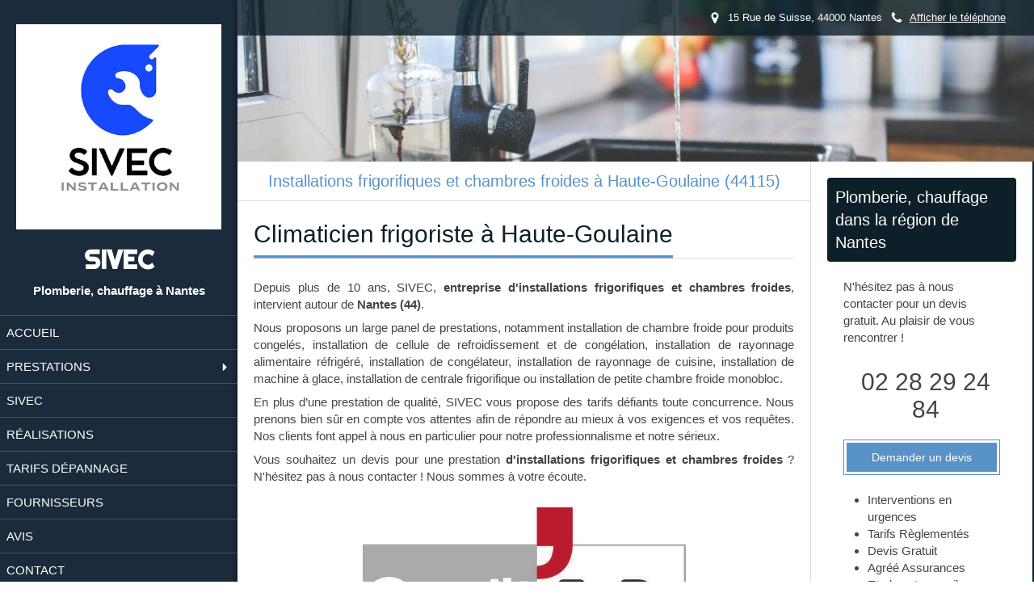

--- FILE ---
content_type: text/html; charset=utf-8
request_url: https://www.sivec.fr/installations-frigorifiques-et-chambres-froides-climaticien-frigoriste-haute-goulaine-44115
body_size: 12735
content:
<!DOCTYPE html>
<html lang="fr-FR">
  <head>
    <meta charset="utf-8">
    <meta http-equiv="X-UA-Compatible" content="IE=edge">
    <meta name="viewport" content="width=device-width, initial-scale=1.0, user-scalable=yes">

      <base href="//www.sivec.fr">

        <meta name="robots" content="index,follow">

        <link rel="canonical" href="https://www.sivec.fr/installations-frigorifiques-et-chambres-froides-climaticien-frigoriste-haute-goulaine-44115"/>


      <link rel="shortcut icon" type="image/x-icon" href="https://files.sbcdnsb.com/images/brand/1763627012/1/default_favicon/favicon1.png" />

    <title>Installations frigorifiques et chambres froides à Haute-Goulaine (44115)</title>
    <meta property="og:type" content="website">
    <meta property="og:url" content="https://www.sivec.fr/installations-frigorifiques-et-chambres-froides-climaticien-frigoriste-haute-goulaine-44115">
    <meta property="og:title" content="Installations frigorifiques et chambres froides à Haute-Goulaine (44115)">
    <meta property="twitter:card" content="summary">
    <meta property="twitter:title" content="Installations frigorifiques et chambres froides à Haute-Goulaine (44115)">
    <meta name="description" content="">
    <meta property="og:description" content="">
    <meta property="twitter:description" content="">

    


          
      <link rel="preload" href="https://files.sbcdnsb.com/images/1P4Yuk155o9Lmj-KuemFMg/content/1604917197/1494789/1000/3dc2611ddaaec635f99920201109-3374498-10u7glh.jpeg" as="image" media="(max-width: 992px)"><link rel="preload" href="https://files.sbcdnsb.com/images/1P4Yuk155o9Lmj-KuemFMg/content/1604917197/1494789/1200/3dc2611ddaaec635f99920201109-3374498-10u7glh.jpeg" as="image" media="(max-width: 1199px)"><link rel="preload" href="https://files.sbcdnsb.com/images/1P4Yuk155o9Lmj-KuemFMg/content/1604917197/1494789/2000/3dc2611ddaaec635f99920201109-3374498-10u7glh.jpeg" as="image" media="(min-width: 1200px)">      
      <link rel="preload" href="https://files.sbcdnsb.com/images/1P4Yuk155o9Lmj-KuemFMg/content/1604917197/1494789/1000/3dc2611ddaaec635f99920201109-3374498-10u7glh.jpeg" as="image" media="(max-width: 992px)"><link rel="preload" href="https://files.sbcdnsb.com/images/1P4Yuk155o9Lmj-KuemFMg/content/1604917197/1494789/1200/3dc2611ddaaec635f99920201109-3374498-10u7glh.jpeg" as="image" media="(max-width: 1199px)"><link rel="preload" href="https://files.sbcdnsb.com/images/1P4Yuk155o9Lmj-KuemFMg/content/1604917197/1494789/2000/3dc2611ddaaec635f99920201109-3374498-10u7glh.jpeg" as="image" media="(min-width: 1200px)">

    <link rel="stylesheet" href="https://assets.sbcdnsb.com/assets/application-e9a15786.css" media="all" />
    <link rel="stylesheet" href="https://assets.sbcdnsb.com/assets/app_visitor-0a5221c4.css" media="all" />
    

      <link rel="stylesheet" href="https://assets.sbcdnsb.com/assets/tool/visitor/elements/manifests/form-7d3b3382.css" media="all" /><link rel="stylesheet" href="https://assets.sbcdnsb.com/assets/tool/visitor/elements/manifests/partner-4955fcb5.css" media="all" /><link rel="stylesheet" href="https://assets.sbcdnsb.com/assets/tool/visitor/elements/manifests/review_display-39189026.css" media="all" /><link rel="stylesheet" href="https://assets.sbcdnsb.com/assets/tool/visitor/elements/manifests/sidebar_container-5ff7a8af.css" media="all" /><link rel="stylesheet" href="https://assets.sbcdnsb.com/assets/tool/visitor/elements/manifests/content_box-af974b46.css" media="all" />

    <link rel="stylesheet" href="https://assets.sbcdnsb.com/assets/themes/desktop/11/css/visitor-d3c16273.css" media="all" />
    <link rel="stylesheet" href="https://assets.sbcdnsb.com/assets/themes/mobile/5/css/visitor-00e7ec65.css" media="only screen and (max-width: 992px)" />

      <link rel="stylesheet" media="all" href="/site/1P4Yuk155o9Lmj-KuemFMg/styles/1769102136/dynamic-styles.css">

      <link rel="stylesheet" media="all" href="/styles/pages/788155/1712684021/containers-specific-styles.css">


    <meta name="csrf-param" content="authenticity_token" />
<meta name="csrf-token" content="TddAS-GvpAY7ahWbPq1rUeFSLl4L4Kpbu9BOUDRx1WAWDfpRqaGtc2IGF09C-Bv6sG-CavVWl2lrNfj-5I7Nag" />

      <script>
        var _paq = window._paq = window._paq || [];
        _paq.push(["trackPageView"]);
        (function() {
          var u="//mtm.sbcdnsb.com/";
          _paq.push(["setTrackerUrl", u+"matomo.php"]);
          _paq.push(["setSiteId", "3526"]);
          var d=document, g=d.createElement("script"), s=d.getElementsByTagName("script")[0];
          g.type="text/javascript"; g.async=true; g.src=u+"matomo.js"; s.parentNode.insertBefore(g,s);
        })();
      </script>

      <script>
        void 0 === window._axcb && (window._axcb = []);
        window._axcb.push(function(axeptio) {
          axeptio.on("cookies:complete", function(choices) {
              if(choices.google_analytics) {
                (function(i,s,o,g,r,a,m){i["GoogleAnalyticsObject"]=r;i[r]=i[r]||function(){
                (i[r].q=i[r].q||[]).push(arguments)},i[r].l=1*new Date();a=s.createElement(o),
                m=s.getElementsByTagName(o)[0];a.async=1;a.src=g;m.parentNode.insertBefore(a,m)
                })(window,document,"script","//www.google-analytics.com/analytics.js","ga");

                  ga("create", "UA-168704962-46", {"cookieExpires": 31536000,"cookieUpdate": "false"});

                ga("send", "pageview");
              }
          });
        });
      </script>

    

    

    

    <script>window.Deferred=function(){var e=[],i=function(){if(window.jQuery&&window.jQuery.ui)for(;e.length;)e.shift()(window.jQuery);else window.setTimeout(i,250)};return i(),{execute:function(i){window.jQuery&&window.jQuery.ui?i(window.jQuery):e.push(i)}}}();</script>

      <script type="application/ld+json">
        {"@context":"https://schema.org","@type":"WebSite","name":"SIVEC","url":"https://www.sivec.fr/installations-frigorifiques-et-chambres-froides-climaticien-frigoriste-haute-goulaine-44115"}
      </script>



  </head>
  <body class="view-visitor theme_vertical theme_wide menu_fixed has_header1 has_header2 has_aside2 has_aside has_footer lazyload has_top_bar top_bar_size_normal ">
        <script>
          function loadAdwordsConversionAsyncScript() {
            var el = document.createElement("script");
            el.setAttribute("type", "text/javascript");
            el.setAttribute("src", "//www.googleadservices.com/pagead/conversion_async.js");
            document.body.append(el);
          }

          void 0 === window._axcb && (window._axcb = []);
          window._axcb.push(function(axeptio) {
            axeptio.on("cookies:complete", function(choices) {
              if(choices.google_remarketing) {
                loadAdwordsConversionAsyncScript();
              }
            });
          });
        </script>

    <div id="body-container">
      
      
      
      
        <nav class="menu-mobile sb-hidden-md sb-hidden-lg">
  <div class="nav-mobile">
      <ul class="mobile-menu-tabs">

    <li class="menu-mobile-element  ">


        <a class="menu-tab-element content-link" href="/">
          
          <span class="tab-content">Accueil</span>
</a>


    </li>


    <li class="menu-mobile-element menu-mobile-element-with-subfolder ">

        <div class="menu-tab-element element element-folder">
          <button class="folder-label-opener">
            <span class="open-icon"><svg version="1.1" xmlns="http://www.w3.org/2000/svg" xmlns:xlink="http://www.w3.org/1999/xlink" x="0px" y="0px"
	 viewBox="0 0 500 500" style="enable-background:new 0 0 500 500;" xml:space="preserve">
      <style type="text/css">.st0{fill:none;stroke:#000000;stroke-width:30;stroke-miterlimit:10;}</style>
      <g><line class="st0" x1="-1" y1="249.5" x2="500" y2="249.5"/></g>
      <g><line class="st0" x1="249.5" y1="0" x2="249.5" y2="499"/></g>
    </svg></span>
            <span class="close-icon" style="display: none;"><svg version="1.1" xmlns="http://www.w3.org/2000/svg" xmlns:xlink="http://www.w3.org/1999/xlink" x="0px" y="0px"
	 viewBox="0 0 500 500" style="enable-background:new 0 0 500 500;" xml:space="preserve">
      <style type="text/css">.st0{fill:none;stroke:#000000;stroke-width:30;stroke-miterlimit:10;}</style>
      <g><line class="st0" x1="-1" y1="249.5" x2="500" y2="249.5"/></g>
    </svg></span>
          </button>

          
          <span class="tab-content">Prestations</span>
        </div>

        <ul class="mobile-menu-tabs">

    <li class="menu-mobile-element  ">


        <a class="menu-tab-element content-link" href="/depannage-plomberie-plombier-a-nantes-44000">
          
          <span class="tab-content">Dépannage plomberie</span>
</a>


    </li>


    <li class="menu-mobile-element  ">


        <a class="menu-tab-element content-link" href="/detection-de-fuite-expert-en-detection-de-fuite-a-nantes-44000">
          
          <span class="tab-content">Détection de fuite</span>
</a>


    </li>


    <li class="menu-mobile-element  ">


        <a class="menu-tab-element content-link" href="/installation-de-pompe-a-chaleur-chauffagiste-a-nantes-44000">
          
          <span class="tab-content">Installation de pompe à chaleur</span>
</a>


    </li>


    <li class="menu-mobile-element  ">


        <a class="menu-tab-element content-link" href="/remplacement-de-ballon-d-eau-chaude-plombier-a-nantes-44000">
          
          <span class="tab-content">Remplacement de ballon d&#39;eau chaude</span>
</a>


    </li>


    <li class="menu-mobile-element  ">


        <a class="menu-tab-element content-link" href="/remplacement-de-chauffe-eau-plombier-a-nantes-44000">
          
          <span class="tab-content">Remplacement de chauffe eau</span>
</a>


    </li>


    <li class="menu-mobile-element  ">


        <a class="menu-tab-element content-link" href="/plancher-chauffant-chauffagiste-a-nantes-44000">
          
          <span class="tab-content">Plancher chauffant</span>
</a>


    </li>


    <li class="menu-mobile-element  ">


        <a class="menu-tab-element content-link" href="/installation-de-chauffe-eau-electrique-plombier-a-nantes-44000">
          
          <span class="tab-content">Installation de chauffe eau électrique</span>
</a>


    </li>


    <li class="menu-mobile-element  ">


        <a class="menu-tab-element content-link" href="/depannage-chauffage-chauffagiste-a-nantes-44000">
          
          <span class="tab-content">Dépannage chauffage</span>
</a>


    </li>

</ul>


    </li>


    <li class="menu-mobile-element  ">


        <a class="menu-tab-element content-link" href="/presentation-sivec-plomberie-chauffage-a-nantes-44000">
          
          <span class="tab-content">SIVEC</span>
</a>


    </li>


    <li class="menu-mobile-element  ">


        <a class="menu-tab-element content-link" href="/realisations-photos-sivec-plomberie-chauffage-a-nantes-44000">
          
          <span class="tab-content">Réalisations</span>
</a>


    </li>


    <li class="menu-mobile-element  ">


        <a class="menu-tab-element content-link" href="/tarifs-depannage-plombier-chauffagiste-a-nantes-44000">
          
          <span class="tab-content">Tarifs dépannage</span>
</a>


    </li>


    <li class="menu-mobile-element  ">


        <a class="menu-tab-element content-link" href="/fournisseurs-sivec-plomberie-chauffage-a-nantes-44000">
          
          <span class="tab-content">Fournisseurs</span>
</a>


    </li>


    <li class="menu-mobile-element  ">


        <a class="menu-tab-element content-link" href="/avis-temoignages-clients-sivec-plomberie-chauffage-a-nantes-44000">
          
          <span class="tab-content">Avis</span>
</a>


    </li>


    <li class="menu-mobile-element  ">


        <a class="menu-tab-element content-link" href="/contact-devis-gratuit-plombier-chauffagiste-a-nantes-44000">
          
          <span class="tab-content">Contact</span>
</a>


    </li>

</ul>
  
  </div>
</nav>
  <nav class="mobile-bottom-bar clearfix sb-hidden-md sb-hidden-lg">
  <ul class="pull-left">
    <li>
      <a title="Appeler" class="cta-mobile with-label phone-number-display-conversion-tracking" data-ajax-url="/api-website-feature/conversions/phone_number_display/create" data-conversion-options="{&quot;phoneNumber&quot;:&quot;tel:0228292484&quot;,&quot;popupId&quot;:null}" data-conversions-options="{&quot;phoneNumber&quot;:&quot;tel:0228292484&quot;,&quot;popupId&quot;:null}" href="tel:0228292484"><span class="svg-container"><svg xmlns="http://www.w3.org/2000/svg" viewBox="0 0 1792 1792"><path d="M1600 1240q0 27-10 70.5t-21 68.5q-21 50-122 106-94 51-186 51-27 0-53-3.5t-57.5-12.5-47-14.5-55.5-20.5-49-18q-98-35-175-83-127-79-264-216t-216-264q-48-77-83-175-3-9-18-49t-20.5-55.5-14.5-47-12.5-57.5-3.5-53q0-92 51-186 56-101 106-122 25-11 68.5-21t70.5-10q14 0 21 3 18 6 53 76 11 19 30 54t35 63.5 31 53.5q3 4 17.5 25t21.5 35.5 7 28.5q0 20-28.5 50t-62 55-62 53-28.5 46q0 9 5 22.5t8.5 20.5 14 24 11.5 19q76 137 174 235t235 174q2 1 19 11.5t24 14 20.5 8.5 22.5 5q18 0 46-28.5t53-62 55-62 50-28.5q14 0 28.5 7t35.5 21.5 25 17.5q25 15 53.5 31t63.5 35 54 30q70 35 76 53 3 7 3 21z" /></svg></span><span>Appeler</span></a>
    </li>
  </ul>
  <button class="mobile-menu-button-open" aria-label="mobile-menu-button">
    <span class="text-open">MENU</span><span class="text-close"><svg version="1.1" xmlns="http://www.w3.org/2000/svg" xmlns:xlink="http://www.w3.org/1999/xlink" x="0px" y="0px"
	 viewBox="0 0 500 500" style="enable-background:new 0 0 500 500;" xml:space="preserve">
      <style type="text/css">.st0{fill:none;stroke:#000000;stroke-width:30;stroke-miterlimit:10;}</style>
      <g><line class="st0" x1="14" y1="14" x2="485" y2="485"/></g>
      <g><line class="st0" x1="485" y1="14" x2="14" y2="485"/></g>
    </svg></span>
  </button>
  <ul class="pull-right">
    <li>
      <a title="Localisation" class="cta-mobile with-label" href="https://maps.google.com/maps?q=15%20Rue%20de%20Suisse%20,%20Nantes,%2044000"><span class="svg-container"><svg xmlns="http://www.w3.org/2000/svg" viewBox="0 0 1792 1792"><path d="M1152 640q0-106-75-181t-181-75-181 75-75 181 75 181 181 75 181-75 75-181zm256 0q0 109-33 179l-364 774q-16 33-47.5 52t-67.5 19-67.5-19-46.5-52l-365-774q-33-70-33-179 0-212 150-362t362-150 362 150 150 362z" /></svg></span><span>Localisation</span></a>
    </li>
  </ul>
</nav>



<div class="sb-container-fluid" id="body-container-inner">
      <header class="header-mobile sb-hidden-md sb-hidden-lg">
  <div class="header-mobile-titles">
      <div class="header-mobile-title"><strong><span>SIVEC</span></strong></div>
      <div class="header-mobile-subtitle"><strong><span>Plomberie, chauffage à Nantes</span></strong></div>
  </div>
</header>



<div class="sb-row media-query" id="main_wrapper"><div class="sb-hidden-xs sb-hidden-sm sb-col sb-col-md" id="wrapper_menu"><div class="" id="wrapper_menu_inner"><div class="container-dark" id="header1"><div id="header1-static" class="">
  <div class="header1-static-logo">
    <div id="container_22255900" class="sb-bloc sb-bloc-level-3 header1-logo bloc-element-business-logo  " style="padding: 10px 10px 10px 10px;"><div class="element element-business-logo"><a href="/" title="SIVEC"><img title="SIVEC" alt="SIVEC" style="max-width: 100%;" width="360.0" height="360.0" src="https://files.sbcdnsb.com/images/1P4Yuk155o9Lmj-KuemFMg/businesses/1768815693/logo_sivec_02.jpg" /></a></div></div>
  </div>
  <div class="header1-static-titles">
    <div class="header1-static-title">
      <div id="container_22255898" class="sb-bloc sb-bloc-level-3 header1-title bloc-element-title  " style="padding: 10px 10px 10px 10px;"><div class="element element-title theme-skin"><strong><span class="element-title-inner">SIVEC</span></strong></div></div>
    </div>
    <div class="header1-static-subtitle">
      <div id="container_22255899" class="sb-bloc sb-bloc-level-3 header1-subtitle bloc-element-title  " style="padding: 10px 10px 10px 10px;"><div class="element element-title theme-skin"><strong><span class="element-title-inner">Plomberie, chauffage à Nantes</span></strong></div></div>
    </div>
  </div>
</div></div><div class="" id="menu"><div class="sb-row sb-hidden-xs sb-hidden-sm"><div class="sb-col sb-col-sm"><div id="container_22255893" class="sb-bloc sb-bloc-level-3 bloc-element-menu  " style=""><div class="element element-menu sb-vi-mobile-text-center true text-only"><div class=" menu-vertical">
<div class="menu-level-container menu-level-0">
  <ul class="menu-tabs sb-row media-query">

        <li class="menu-tab-container sb-col">
          <div class="menu-tab">
            

              <a class="menu-tab-element  link-text link-text-dark  content-link" title="Accueil" href="/">

                <span class="tab-content" style=''>

                    <span class="title">Accueil</span>
                </span>

</a>

          </div>
        </li>

        <li class="menu-tab-container sb-col">
          <div class="menu-tab">
            
              <div class="menu-tab-element element-folder  link-text link-text-dark">
                <span class="tab-content" style="">

                    <span class="title">Prestations</span>
                </span>

                <span class="tab-arrows">
                  <span class="caret-right"><span class="svg-container"><svg xmlns="http://www.w3.org/2000/svg" viewBox="0 0 1792 1792"><path d="M1152 896q0 26-19 45l-448 448q-19 19-45 19t-45-19-19-45v-896q0-26 19-45t45-19 45 19l448 448q19 19 19 45z" /></svg></span></span>
                  <span class="caret-down"><span class="svg-container"><svg xmlns="http://www.w3.org/2000/svg" viewBox="0 0 1792 1792"><path d="M1408 704q0 26-19 45l-448 448q-19 19-45 19t-45-19l-448-448q-19-19-19-45t19-45 45-19h896q26 0 45 19t19 45z" /></svg></span></span>
                </span>
              </div>

          </div>
            
<div class="menu-level-container menu-level-1">
  <ul class="menu-tabs sb-row media-query">

        <li class="menu-tab-container sb-col">
          <div class="menu-tab">
            

              <a class="menu-tab-element  link-text link-text-dark  content-link" title="Dépannage plomberie" href="/depannage-plomberie-plombier-a-nantes-44000">

                <span class="tab-content" style=''>

                    <span class="title">Dépannage plomberie</span>
                </span>

</a>

          </div>
        </li>

        <li class="menu-tab-container sb-col">
          <div class="menu-tab">
            

              <a class="menu-tab-element  link-text link-text-dark  content-link" title="Détection de fuite" href="/detection-de-fuite-expert-en-detection-de-fuite-a-nantes-44000">

                <span class="tab-content" style=''>

                    <span class="title">Détection de fuite</span>
                </span>

</a>

          </div>
        </li>

        <li class="menu-tab-container sb-col">
          <div class="menu-tab">
            

              <a class="menu-tab-element  link-text link-text-dark  content-link" title="Installation de pompe à chaleur" href="/installation-de-pompe-a-chaleur-chauffagiste-a-nantes-44000">

                <span class="tab-content" style=''>

                    <span class="title">Installation de pompe à chaleur</span>
                </span>

</a>

          </div>
        </li>

        <li class="menu-tab-container sb-col">
          <div class="menu-tab">
            

              <a class="menu-tab-element  link-text link-text-dark  content-link" title="Remplacement de ballon d&#39;eau chaude" href="/remplacement-de-ballon-d-eau-chaude-plombier-a-nantes-44000">

                <span class="tab-content" style=''>

                    <span class="title">Remplacement de ballon d&#39;eau chaude</span>
                </span>

</a>

          </div>
        </li>

        <li class="menu-tab-container sb-col">
          <div class="menu-tab">
            

              <a class="menu-tab-element  link-text link-text-dark  content-link" title="Remplacement de chauffe eau" href="/remplacement-de-chauffe-eau-plombier-a-nantes-44000">

                <span class="tab-content" style=''>

                    <span class="title">Remplacement de chauffe eau</span>
                </span>

</a>

          </div>
        </li>

        <li class="menu-tab-container sb-col">
          <div class="menu-tab">
            

              <a class="menu-tab-element  link-text link-text-dark  content-link" title="Plancher chauffant" href="/plancher-chauffant-chauffagiste-a-nantes-44000">

                <span class="tab-content" style=''>

                    <span class="title">Plancher chauffant</span>
                </span>

</a>

          </div>
        </li>

        <li class="menu-tab-container sb-col">
          <div class="menu-tab">
            

              <a class="menu-tab-element  link-text link-text-dark  content-link" title="Installation de chauffe eau électrique" href="/installation-de-chauffe-eau-electrique-plombier-a-nantes-44000">

                <span class="tab-content" style=''>

                    <span class="title">Installation de chauffe eau électrique</span>
                </span>

</a>

          </div>
        </li>

        <li class="menu-tab-container sb-col">
          <div class="menu-tab">
            

              <a class="menu-tab-element  link-text link-text-dark  content-link" title="Dépannage chauffage" href="/depannage-chauffage-chauffagiste-a-nantes-44000">

                <span class="tab-content" style=''>

                    <span class="title">Dépannage chauffage</span>
                </span>

</a>

          </div>
        </li>
  </ul>
</div>

        </li>

        <li class="menu-tab-container sb-col">
          <div class="menu-tab">
            

              <a class="menu-tab-element  link-text link-text-dark  content-link" title="SIVEC" href="/presentation-sivec-plomberie-chauffage-a-nantes-44000">

                <span class="tab-content" style=''>

                    <span class="title">SIVEC</span>
                </span>

</a>

          </div>
        </li>

        <li class="menu-tab-container sb-col">
          <div class="menu-tab">
            

              <a class="menu-tab-element  link-text link-text-dark  content-link" title="Réalisations" href="/realisations-photos-sivec-plomberie-chauffage-a-nantes-44000">

                <span class="tab-content" style=''>

                    <span class="title">Réalisations</span>
                </span>

</a>

          </div>
        </li>

        <li class="menu-tab-container sb-col">
          <div class="menu-tab">
            

              <a class="menu-tab-element  link-text link-text-dark  content-link" title="Tarifs dépannage" href="/tarifs-depannage-plombier-chauffagiste-a-nantes-44000">

                <span class="tab-content" style=''>

                    <span class="title">Tarifs dépannage</span>
                </span>

</a>

          </div>
        </li>

        <li class="menu-tab-container sb-col">
          <div class="menu-tab">
            

              <a class="menu-tab-element  link-text link-text-dark  content-link" title="Fournisseurs" href="/fournisseurs-sivec-plomberie-chauffage-a-nantes-44000">

                <span class="tab-content" style=''>

                    <span class="title">Fournisseurs</span>
                </span>

</a>

          </div>
        </li>

        <li class="menu-tab-container sb-col">
          <div class="menu-tab">
            

              <a class="menu-tab-element  link-text link-text-dark  content-link" title="Avis" href="/avis-temoignages-clients-sivec-plomberie-chauffage-a-nantes-44000">

                <span class="tab-content" style=''>

                    <span class="title">Avis</span>
                </span>

</a>

          </div>
        </li>

        <li class="menu-tab-container sb-col">
          <div class="menu-tab">
            

              <a class="menu-tab-element  link-text link-text-dark  content-link" title="Contact" href="/contact-devis-gratuit-plombier-chauffagiste-a-nantes-44000">

                <span class="tab-content" style=''>

                    <span class="title">Contact</span>
                </span>

</a>

          </div>
        </li>
  </ul>
</div>
</div></div></div>
</div></div></div></div></div><div class="container-light sb-col sb-col-md has_aside2" id="center"><div class="container-dark" id="top-bar">  <div id="top-bar-inner" class="clearfix hide-on-mobile normal-size">
    <div id="top-bar-inner-content">
      <div class="top-bar-items">
            <div id="top-bar-item-104883" class="top-bar-item top-bar-item-spacer hide-on-mobile right"><div class="top-bar-item-spacer-line">&nbsp;</div></div>
            <div id="top-bar-item-104886" class="top-bar-item top-bar-item-phone right top-bar-item-info"><div class="flex items-center"><span class="svg-container"><svg xmlns="http://www.w3.org/2000/svg" viewBox="0 0 1792 1792"><path d="M1600 1240q0 27-10 70.5t-21 68.5q-21 50-122 106-94 51-186 51-27 0-53-3.5t-57.5-12.5-47-14.5-55.5-20.5-49-18q-98-35-175-83-127-79-264-216t-216-264q-48-77-83-175-3-9-18-49t-20.5-55.5-14.5-47-12.5-57.5-3.5-53q0-92 51-186 56-101 106-122 25-11 68.5-21t70.5-10q14 0 21 3 18 6 53 76 11 19 30 54t35 63.5 31 53.5q3 4 17.5 25t21.5 35.5 7 28.5q0 20-28.5 50t-62 55-62 53-28.5 46q0 9 5 22.5t8.5 20.5 14 24 11.5 19q76 137 174 235t235 174q2 1 19 11.5t24 14 20.5 8.5 22.5 5q18 0 46-28.5t53-62 55-62 50-28.5q14 0 28.5 7t35.5 21.5 25 17.5q25 15 53.5 31t63.5 35 54 30q70 35 76 53 3 7 3 21z" /></svg></span> <span><span class="phone-links-conversion-wrapper"><a class="element-contact-link phone-number-link" href="tel:02 28 29 24 84">02 28 29 24 84</a><button class="element-contact-link phone-number-display-conversion-tracking " data-ajax-url="/api-website-feature/conversions/phone_number_display/create" data-conversion-options="{&quot;phoneNumber&quot;:&quot;02 28 29 24 84&quot;}">Afficher le téléphone</button></span></span></div></div>
            <div id="top-bar-item-104885" class="top-bar-item top-bar-item-address right top-bar-item-info"><div class="flex items-center"><span class="svg-container"><svg xmlns="http://www.w3.org/2000/svg" viewBox="0 0 1792 1792"><path d="M1152 640q0-106-75-181t-181-75-181 75-75 181 75 181 181 75 181-75 75-181zm256 0q0 109-33 179l-364 774q-16 33-47.5 52t-67.5 19-67.5-19-46.5-52l-365-774q-33-70-33-179 0-212 150-362t362-150 362 150 150 362z" /></svg></span> <span>15 Rue de Suisse, 44000 Nantes</span></div></div>
      </div>
    </div>
  </div>
</div><div class="" id="header2"><div id="container_22255895" class="sb-bloc sb-bloc-level-3 resizable-y bloc-element-absolute-container mobile-adapt-height-to-content  " style="height: 200px;"><div id="container_22255895_inner" style="" class="sb-bloc-inner container_22255895_inner bg-imaged"><div class="element element-absolute-container"><div class="tree-container"></div></div></div></div>
</div><div class="sb-row sb-row-table media-query" id="center_wrapper"><div class="sb-col sb-col-md" id="center_inner_wrapper"><div class="" id="h1">
<div class="sb-bloc">

  <div class="sb-bloc-inner">
    <h1>Installations frigorifiques et chambres froides à Haute-Goulaine (44115)</h1>
  </div>
</div></div><div class="" id="center_inner"><div class="sections-container"><section class=" section tree-container" id="corps-de-la-page_1502470" >
<div class="sb-bloc-inner container_25546021_inner" id="container_25546021_inner" style="padding: 10px 10px 60px 10px;"><div class="subcontainers"><div id="container_25546393" class="sb-bloc sb-bloc-level-3 bloc-element-title  " style="padding: 10px 10px 10px 10px;"><div class="element element-title theme-skin"><h2><span class="element-title-inner">Climaticien frigoriste à Haute-Goulaine</span></h2></div></div><div id="container_25546396" class="sb-bloc sb-bloc-level-3 bloc-element-text  " style="padding: 10px 10px 10px 10px;"><div class="element element-text displayed_in_1_column" spellcheck="true"><p style="text-align: justify;">Depuis plus de 10 ans, SIVEC, <b>entreprise d'installations frigorifiques et chambres froides</b>, intervient autour de <b>Nantes (44)</b>. </p><p style="text-align: justify;">Nous proposons un large panel de prestations, notamment installation de chambre froide pour produits congelés, installation de cellule de refroidissement et de congélation, installation de rayonnage alimentaire réfrigéré, installation de congélateur, installation de rayonnage de cuisine, installation de machine à glace, installation de centrale frigorifique ou installation de petite chambre froide monobloc.</p><p style="text-align: justify;">En plus d’une prestation de qualité, SIVEC vous propose des tarifs défiants toute concurrence. Nous prenons bien sûr en compte vos attentes afin de répondre au mieux à vos exigences et vos requêtes. Nos clients font appel à nous en particulier pour notre professionnalisme et notre sérieux.</p><p style="text-align: justify;">Vous souhaitez un devis pour une prestation<b> d'installations frigorifiques et chambres froides</b> ? N'hésitez pas à nous contacter ! Nous sommes à votre écoute.</p></div></div><div id="container_25546399" class="sb-bloc sb-bloc-level-3 bloc-element-partner  " style="padding: 10px 10px 10px 10px;"><div class="element element-partner sb-vi-text-center">
  <div class="element-partner-content view-thumbnail  sb-vi-text-center ">


      <div class="partner-item">
        


    <a title="RGE Qualit&#39;ENR" class="content-link" target="_blank" rel="noopener nofollow" href="http://www.qualit-enr.org/">
      <img id="content-partner-image-55125"
          alt="RGE Qualit&#39;ENR"
          src="https://files.sbcdnsb.com/images/1P4Yuk155o9Lmj-KuemFMg/content/1603874687/1494793/400/f31d60108e4eed7ab37920201028-1018528-kr4s0j.jpeg"
          srcset="https://files.sbcdnsb.com/images/1P4Yuk155o9Lmj-KuemFMg/content/1603874687/1494793/100/f31d60108e4eed7ab37920201028-1018528-kr4s0j.jpeg 100w, https://files.sbcdnsb.com/images/1P4Yuk155o9Lmj-KuemFMg/content/1603874687/1494793/200/f31d60108e4eed7ab37920201028-1018528-kr4s0j.jpeg 200w, https://files.sbcdnsb.com/images/1P4Yuk155o9Lmj-KuemFMg/content/1603874687/1494793/400/f31d60108e4eed7ab37920201028-1018528-kr4s0j.jpeg 400w, https://files.sbcdnsb.com/images/1P4Yuk155o9Lmj-KuemFMg/content/1603874687/1494793/600/f31d60108e4eed7ab37920201028-1018528-kr4s0j.jpeg 600w, https://files.sbcdnsb.com/images/1P4Yuk155o9Lmj-KuemFMg/content/1603874687/1494793/800/f31d60108e4eed7ab37920201028-1018528-kr4s0j.jpeg 800w"
          width="400"
          height="203"
          style="max-height: px;"
      />

</a>


      </div>

      <div class="partner-item">
        


    <a title="RGE QualiPAC" class="content-link" target="_blank" rel="noopener nofollow" href="http://www.qualit-enr.org/particuliers/energies-renouvelables#le-chauffage-et-leau-chaude-par-la-pompe-a-chaleur">
      <img id="content-partner-image-55126"
          alt="RGE QualiPAC"
          src="https://files.sbcdnsb.com/images/1P4Yuk155o9Lmj-KuemFMg/content/1603874687/1494794/400/78051970aa6ea5f245b420201028-1018528-1g84g8f.png"
          srcset="https://files.sbcdnsb.com/images/1P4Yuk155o9Lmj-KuemFMg/content/1603874687/1494794/100/78051970aa6ea5f245b420201028-1018528-1g84g8f.png 100w, https://files.sbcdnsb.com/images/1P4Yuk155o9Lmj-KuemFMg/content/1603874687/1494794/200/78051970aa6ea5f245b420201028-1018528-1g84g8f.png 200w, https://files.sbcdnsb.com/images/1P4Yuk155o9Lmj-KuemFMg/content/1603874687/1494794/400/78051970aa6ea5f245b420201028-1018528-1g84g8f.png 400w, https://files.sbcdnsb.com/images/1P4Yuk155o9Lmj-KuemFMg/content/1603874687/1494794/600/78051970aa6ea5f245b420201028-1018528-1g84g8f.png 600w, https://files.sbcdnsb.com/images/1P4Yuk155o9Lmj-KuemFMg/content/1603874687/1494794/800/78051970aa6ea5f245b420201028-1018528-1g84g8f.png 800w, https://files.sbcdnsb.com/images/1P4Yuk155o9Lmj-KuemFMg/content/1603874687/1494794/1000/78051970aa6ea5f245b420201028-1018528-1g84g8f.png 1000w, https://files.sbcdnsb.com/images/1P4Yuk155o9Lmj-KuemFMg/content/1603874687/1494794/1200/78051970aa6ea5f245b420201028-1018528-1g84g8f.png 1200w"
          width="400"
          height="280"
          style="max-height: px;"
      />

</a>


      </div>

      <div class="partner-item">
        


    <a title="Professionnel du Gaz (PG) " class="content-link" target="_blank" rel="noopener nofollow" href="http://lesprofessionnelsdugaz.com/">
      <img id="content-partner-image-55127"
          alt="Professionnel du Gaz (PG) "
          src="https://files.sbcdnsb.com/images/1P4Yuk155o9Lmj-KuemFMg/content/1603874687/1494795/400/8452347870e09b36339320201028-663314-hibm2p.jpeg"
          srcset="https://files.sbcdnsb.com/images/1P4Yuk155o9Lmj-KuemFMg/content/1603874687/1494795/100/8452347870e09b36339320201028-663314-hibm2p.jpeg 100w, https://files.sbcdnsb.com/images/1P4Yuk155o9Lmj-KuemFMg/content/1603874687/1494795/200/8452347870e09b36339320201028-663314-hibm2p.jpeg 200w, https://files.sbcdnsb.com/images/1P4Yuk155o9Lmj-KuemFMg/content/1603874687/1494795/400/8452347870e09b36339320201028-663314-hibm2p.jpeg 400w, https://files.sbcdnsb.com/images/1P4Yuk155o9Lmj-KuemFMg/content/1603874687/1494795/600/8452347870e09b36339320201028-663314-hibm2p.jpeg 600w, https://files.sbcdnsb.com/images/1P4Yuk155o9Lmj-KuemFMg/content/1603874687/1494795/800/8452347870e09b36339320201028-663314-hibm2p.jpeg 800w"
          width="400"
          height="267"
          style="max-height: px;"
      />

</a>


      </div>

  </div>

</div></div><div id="container_25546402" class="sb-bloc sb-bloc-level-3 resizable-y bloc-element-spacer  hide-on-mobile " style="height: 40px;"><div id="container_25546402_inner" style="margin: 10px 10px 10px 10px;" class="sb-bloc-inner container_25546402_inner"><div class="element element-spacer"></div></div></div><div id="container_25546405" class="sb-bloc sb-bloc-level-3 bloc-element-title  " style="padding: 10px 10px 10px 10px;"><div class="element element-title theme-skin"><h2><span class="element-title-inner">Contacter SIVEC, installations frigorifiques et chambres froides</span></h2></div></div><div class="sb-bloc sb-bloc-level-1"><div class="sb-row sb-row-custom subcontainers media-query columns-gutter-size-20"><div class="sb-bloc sb-bloc-level-2 sb-col sb-col-sm" style="--element-animated-columns-flex-basis:30.0%;width: 30.0%;"><div class="subcontainers"><div id="container_25546408" class="sb-bloc sb-bloc-level-3 bloc-element-image  " style="padding: 10px 10px 10px 10px;"><div id="container_25546408_inner" style="" class="sb-bloc-inner container_25546408_inner"><div id="element-image-541544" class="element element-image sb-vi-text-center" data-id="541544">

  <div class="element-image-container redirect_with_no_text" style="">

      
<script type="application/ld+json">{"@context":"https://schema.org","@type":"ImageObject","url":"https://files.sbcdnsb.com/images/1P4Yuk155o9Lmj-KuemFMg/content/1613737261/1725116/sivec-installations-frigorifiques-et-chambres-froides-a-haute-goulaine.jpeg","name":"SIVEC, Installations frigorifiques et chambres froides à Haute-Goulaine","datePublished":"2021-02-19","width":"667","height":"1333","caption":"SIVEC, Installations frigorifiques et chambres froides à Haute-Goulaine","inLanguage":"fr-FR"}</script>

  <img width="667" height="1333" class="sb-vi-img-responsive img-query" alt="SIVEC, Installations frigorifiques et chambres froides à Haute-Goulaine" src="data:image/svg+xml,%3Csvg%20xmlns=&#39;http://www.w3.org/2000/svg&#39;%20viewBox=&#39;0%200%20667%201333&#39;%3E%3C/svg%3E" data-src="https://files.sbcdnsb.com/images/1P4Yuk155o9Lmj-KuemFMg/content/1613737261/1725116/100/sivec-installations-frigorifiques-et-chambres-froides-a-haute-goulaine.jpeg" data-srcset="https://files.sbcdnsb.com/images/1P4Yuk155o9Lmj-KuemFMg/content/1613737261/1725116/100/sivec-installations-frigorifiques-et-chambres-froides-a-haute-goulaine.jpeg 100w, https://files.sbcdnsb.com/images/1P4Yuk155o9Lmj-KuemFMg/content/1613737261/1725116/200/sivec-installations-frigorifiques-et-chambres-froides-a-haute-goulaine.jpeg 200w, https://files.sbcdnsb.com/images/1P4Yuk155o9Lmj-KuemFMg/content/1613737261/1725116/400/sivec-installations-frigorifiques-et-chambres-froides-a-haute-goulaine.jpeg 400w, https://files.sbcdnsb.com/images/1P4Yuk155o9Lmj-KuemFMg/content/1613737261/1725116/600/sivec-installations-frigorifiques-et-chambres-froides-a-haute-goulaine.jpeg 600w, https://files.sbcdnsb.com/images/1P4Yuk155o9Lmj-KuemFMg/content/1613737261/1725116/800/sivec-installations-frigorifiques-et-chambres-froides-a-haute-goulaine.jpeg 800w" data-sizes="100px" />



  </div>
</div></div></div></div></div><div class="sb-bloc sb-bloc-level-2 sb-col sb-col-sm" style="--element-animated-columns-flex-basis:70.0%;width: 70.0%;"><div class="subcontainers"><div id="container_25546410" class="sb-bloc sb-bloc-level-3 bloc-element-form-standard  " style="padding: 10px 10px 10px 10px;"><div id="element-form-standard-131845" class="element element-form-standard sb-vi-text-right element-form" data-id="131845" data-loading-text="Envoi...">
  <form class="sb-vi-form" id="new_form_submission" action="/api-website-feature/content-forms/44361/form-submissions" accept-charset="UTF-8" method="post"><input type="hidden" name="authenticity_token" value="Bua8468OWI35Up7fKlQmUquiri02NaPL7gH-P_ROGKy6zrMd-z6zIw_qwbcNIEcmS72AYXBBge5C8zB_ApIVrg" autocomplete="off" />
    <input type="hidden" name="locale" id="element-form-standard-131845-locale" value="fr" autocomplete="off" />
    <input value="788155" autocomplete="off" type="hidden" name="form_submission[page_id]" id="form_submission_page_id" />
    <input autocomplete="off" type="hidden" name="form_submission[popup_id]" id="form_submission_popup_id" />
    <input value="131845" autocomplete="off" type="hidden" name="form_submission[element_form_id]" id="form_submission_element_form_id" />


    <div class="form-body sb-row media-query with-padding sb-vi-text-left">
<div class="form-one-object sb-col sb-col-xs sb-col-xs-6" id="form-one-object-262562">
  <div class="sb-vi-form-group ">
    <label class="" for=form_131845_object_262562_input_261689>
      Nom
    </label>
    <div class="">
      <input type="text" class="sb-vi-form-input sb-vi-input-text" value="" name="form_submission[submission_data][ad96b1bf80038af591e3]" id="form_131845_object_262562_input_261689" placeholder="">
    </div>
  </div>
</div>
<div class="form-one-object sb-col sb-col-xs sb-col-xs-6" id="form-one-object-262563">
  <div class="sb-vi-form-group ">
    <label class="" for=form_131845_object_262563_input_261690>
      Prénom
    </label>
    <div class="">
      <input type="text" class="sb-vi-form-input sb-vi-input-text" value="" name="form_submission[submission_data][5e128e085069a111b343]" id="form_131845_object_262563_input_261690" placeholder="">
    </div>
  </div>
</div>
<div class="form-one-object sb-col sb-col-xs sb-col-xs-6" id="form-one-object-262564">
  <div class="sb-vi-form-group ">
    <label class="" for=form_131845_object_262564_input_261691>
      Email
    </label>
    <div class="">
      <input type="email" class="sb-vi-form-input sb-vi-input-email" value="" name="form_submission[submission_data][a20b0ff9ae353f9cf740]" id="form_131845_object_262564_input_261691" placeholder="">
    </div>
  </div>
</div>
<div class="form-one-object sb-col sb-col-xs sb-col-xs-6" id="form-one-object-262565">
  <div class="sb-vi-form-group ">
    <label class="" for=form_131845_object_262565_input_261692>
      Téléphone
    </label>
    <div class="">
      <input type="tel" class="sb-vi-form-input sb-vi-input-tel" value="" name="form_submission[submission_data][2b5a29ba503a8706f14a]" id="form_131845_object_262565_input_261692" placeholder="">
    </div>
  </div>
</div>
<div class="form-one-object sb-col sb-col-xs sb-col-xs-12" id="form-one-object-262566">
  <div class="sb-vi-form-group ">
    <label class="" for=form_131845_object_262566_input_261693>
      Sujet
    </label>
    <div class="">
      <input type="text" class="sb-vi-form-input sb-vi-input-text" value="" name="form_submission[submission_data][4f6e20d03f02edd0d65f]" id="form_131845_object_262566_input_261693" placeholder="">
    </div>
  </div>
</div>
<div class="form-one-object sb-col sb-col-xs sb-col-xs-12" id="form-one-object-262567">
  <div class="sb-vi-form-group ">
    <label class="" for=form_131845_object_262567_input_261694>
      Message
    </label>
    <div class="">
      <textarea class="sb-vi-form-input sb-vi-input-textarea" name="form_submission[submission_data][e6f9f30057351970cf79]" id="form_131845_object_262567_input_261694" placeholder=""></textarea>
    </div>
  </div>
</div>
      <div class="sb-col">
        <div class="sb-vi-form-group-checkbox">
</div>
      </div>
    </div>
    <div class="form-header">
      <div class="element-link element-form-submit-button">
        <button type="submit" class=" sb-vi-btn sb-vi-btn-md skin_1"><span>Envoyer</span></button>
      </div>
    </div>
    <div class="sb-vi-ajax-callback success sb-vi-text-center">
      <div class="ajax-callback-content">
        <span class="svg-container"><svg xmlns="http://www.w3.org/2000/svg" viewBox="0 0 1792 1792"><path d="M1671 566q0 40-28 68l-724 724-136 136q-28 28-68 28t-68-28l-136-136-362-362q-28-28-28-68t28-68l136-136q28-28 68-28t68 28l294 295 656-657q28-28 68-28t68 28l136 136q28 28 28 68z" /></svg></span>
        <p>Envoyé !</p>
      </div>
    </div>
    <div class="sb-vi-ajax-callback server-error sb-vi-text-center">
      <div class="ajax-callback-content">
        <span class="svg-container"><svg xmlns="http://www.w3.org/2000/svg" viewBox="0 0 1792 1792"><path d="M1490 1322q0 40-28 68l-136 136q-28 28-68 28t-68-28l-294-294-294 294q-28 28-68 28t-68-28l-136-136q-28-28-28-68t28-68l294-294-294-294q-28-28-28-68t28-68l136-136q28-28 68-28t68 28l294 294 294-294q28-28 68-28t68 28l136 136q28 28 28 68t-28 68l-294 294 294 294q28 28 28 68z" /></svg></span>
        <p>Erreur serveur</p>
      </div>
    </div>
</form></div></div></div></div></div></div><div id="container_25546413" class="sb-bloc sb-bloc-level-3 resizable-y bloc-element-spacer  hide-on-mobile " style="height: 40px;"><div id="container_25546413_inner" style="margin: 10px 10px 10px 10px;" class="sb-bloc-inner container_25546413_inner"><div class="element element-spacer"></div></div></div><div id="container_25546416" class="sb-bloc sb-bloc-level-3 bloc-element-title  " style="padding: 10px 10px 10px 10px;"><div class="element element-title theme-skin"><h2><span class="element-title-inner">SIVEC, climaticien frigoriste à Haute-Goulaine</span></h2></div></div><div id="container_25546419" class="sb-bloc sb-bloc-level-3 bloc-element-text  " style="padding: 10px 10px 10px 10px;"><div class="element element-text displayed_in_1_column" spellcheck="true"><p style="text-align: justify;">Située à proximité<b> d'Haute-Goulaine</b>, <b>SIVEC</b> est également spécialisée en <a href="installation-de-pompe-a-chaleur-chauffagiste-haute-goulaine-44115" title="Installation de pompe à chaleur Haute-Goulaine (44115)">installation de pompe à chaleur</a>, <a href="detection-de-fuite-expert-en-detection-de-fuite-haute-goulaine-44115" title="Détection de fuite Haute-Goulaine (44115)">détection de fuite</a> ou encore <a href="depannage-plomberie-plombier-haute-goulaine-44115" title="Dépannage plomberie Haute-Goulaine (44115)">dépannage plomberie</a>.</p><p style="text-align: justify;">Nos artisans certifiés interviennent également pour tous travaux<b> d'installations frigorifiques et chambres froides</b> à <a href="installations-frigorifiques-et-chambres-froides-climaticien-frigoriste-sainte-luce-sur-loire-44980" title="Installations frigorifiques et chambres froides Sainte-Luce-sur-Loire (44980)">Sainte-Luce-sur-Loire</a>, <a href="installations-frigorifiques-et-chambres-froides-climaticien-frigoriste-thouare-sur-loire-44470" title="Installations frigorifiques et chambres froides Thouaré-sur-Loire (44470)">Thouaré-sur-Loire</a>, <a href="installations-frigorifiques-et-chambres-froides-climaticien-frigoriste-basse-goulaine-44115" title="Installations frigorifiques et chambres froides Basse-Goulaine (44115)">Basse-Goulaine</a>, <a href="installations-frigorifiques-et-chambres-froides-climaticien-frigoriste-sorinieres-44840" title="Installations frigorifiques et chambres froides Sorinières (44840)">Sorinières</a>, <a href="installations-frigorifiques-et-chambres-froides-climaticien-frigoriste-bouguenais-44340" title="Installations frigorifiques et chambres froides Bouguenais (44340)">Bouguenais</a>, <a href="installations-frigorifiques-et-chambres-froides-climaticien-frigoriste-vertou-44120" title="Installations frigorifiques et chambres froides Vertou (44120)">Vertou</a>.</p><p style="text-align: justify;">Située dans la région <b>Pays de la Loire</b> et dans le département <b>Loire-Atlantique</b>, <b>Haute-Goulaine</b> (44115) est une ville de 5530 habitants. La ville la plus peuplée du département est Nantes.</p></div></div></div></div>

</section>
</div></div></div><div class="sb-col sb-col-md aside" id="aside2"><div class="sections-container"><section class=" section tree-container" id="colonne-complementaire_1502498" >
<div class="sb-bloc-inner container_25546238_inner" id="container_25546238_inner" style="padding: 10px 10px 60px 10px;"><div class="subcontainers"><div id="container_25546254" class="sb-bloc sb-bloc-level-3 bloc-element-sidebar-container  " style="padding: 10px 10px 10px 10px;"><div class="element element-sidebar-container"><div class="sidebar-container-head no-icon">
  <div class="sidebar-container-title">
    <h2>
      <span>
        Plomberie, chauffage dans la région de Nantes
      </span>
</h2>  </div>
</div>
<div class="sidebar-container-elements-container">
  <div class="tree-container">
    <div class="sb-bloc-inner container_25546239_inner" id="container_25546239_inner" style="padding: 10px 10px 10px 10px;"><div id="container_25546242" class="sb-bloc sb-bloc-level-3 bloc-element-text  " style="padding: 10px 10px 10px 10px;"><div class="element element-text displayed_in_1_column" spellcheck="true"><p>N'hésitez pas à nous contacter pour un devis gratuit. Au plaisir de vous rencontrer !</p></div></div><div id="container_25546245" class="sb-bloc sb-bloc-level-3 bloc-element-contact  " style="padding: 10px 10px 10px 10px;"><div class="element element-contact contact-xl sb-vi-text-center sb-vi-mobile-text-center element-contact-vertical"><div class="sb-row media-query">
    <div class="sb-col element-contact-item sb-col-sm-12">
      <div class="element-contact-telmob flex justify-start">
        
<p class="element-contact-text">
    <a class="element-contact-link phone-number-link" href="tel:0228292484">02 28 29 24 84</a>
</p>

      </div>
    </div>

<script type="application/ld+json">
  {"@context":"https://schema.org","@type":"Plumber","@id":"https://schema.org/Plumber/bbeOpCdH1P","name":"SIVEC","address":{"@type":"PostalAddress","@id":"https://schema.org/address/bbeOpCdH1P","addressLocality":"Nantes","postalCode":"44000","streetAddress":"15 Rue de Suisse "},"telephone":"+33228292484","image":"https://files.sbcdnsb.com/images/1P4Yuk155o9Lmj-KuemFMg/businesses/1768815693/logo_sivec_02.jpg"}
</script></div></div></div><div id="container_25546248" class="sb-bloc sb-bloc-level-3 bloc-element-link  " style="padding: 10px 10px 10px 10px;"><div class="element element-link link-lg">
  <a title="" class=" sb-vi-btn forced-color skin_1 content-link" style="display:block;" href="/contact-devis-gratuit-plombier-chauffagiste-a-nantes-44000">

    <div class="content-container flex items-center">
      
      <span class="inner-text">Demander un devis</span>
      
    </div>


</a></div></div><div id="container_25546251" class="sb-bloc sb-bloc-level-3 bloc-element-text  " style="padding: 10px 10px 10px 10px;"><div class="element element-text displayed_in_1_column" spellcheck="true"><ul><li>Interventions en urgences</li><li>Tarifs Règlementés</li><li>Devis Gratuit</li><li>Agréé Assurances</li><li>Etudes et conseils personnalisés</li><li>Techniciens certifiés et expérimentés</li></ul><p><b>Assurances</b></p><ul><li>Garantie de bon fonctionnement</li><li>Responsabilité civile</li><li>Garantie décennale</li><li>Responsabilité professionnelle</li></ul></div></div></div>
  </div>
</div></div></div><div id="container_25546267" class="sb-bloc sb-bloc-level-3 bloc-element-sidebar-container  " style="padding: 10px 10px 10px 10px;"><div class="element element-sidebar-container"><div class="sidebar-container-head no-icon">
  <div class="sidebar-container-title">
    <h2>
      <span>
        Dernier avis client
      </span>
</h2>  </div>
</div>
<div class="sidebar-container-elements-container">
  <div class="tree-container">
    <div class="sb-bloc-inner container_25546255_inner" id="container_25546255_inner" style="padding: 10px 10px 10px 10px;"><div id="container_25546258" class="sb-bloc sb-bloc-level-3 bloc-element-review-display  " style="padding: 10px 10px 10px 10px;"><div class="element element-review-display sb-vi-text-center">
  <div class="reviews-average ">

    <div class="reviews-average-note ">



      <span class="svg-container"><svg xmlns="http://www.w3.org/2000/svg" viewBox="0 0 1792 1792"><path d="M1201 1004l306-297-422-62-189-382-189 382-422 62 306 297-73 421 378-199 377 199zm527-357q0 22-26 48l-363 354 86 500q1 7 1 20 0 50-41 50-19 0-40-12l-449-236-449 236q-22 12-40 12-21 0-31.5-14.5t-10.5-35.5q0-6 2-20l86-500-364-354q-25-27-25-48 0-37 56-46l502-73 225-455q19-41 49-41t49 41l225 455 502 73q56 9 56 46z" /></svg></span><span class="svg-container"><svg xmlns="http://www.w3.org/2000/svg" viewBox="0 0 1792 1792"><path d="M1201 1004l306-297-422-62-189-382-189 382-422 62 306 297-73 421 378-199 377 199zm527-357q0 22-26 48l-363 354 86 500q1 7 1 20 0 50-41 50-19 0-40-12l-449-236-449 236q-22 12-40 12-21 0-31.5-14.5t-10.5-35.5q0-6 2-20l86-500-364-354q-25-27-25-48 0-37 56-46l502-73 225-455q19-41 49-41t49 41l225 455 502 73q56 9 56 46z" /></svg></span><span class="svg-container"><svg xmlns="http://www.w3.org/2000/svg" viewBox="0 0 1792 1792"><path d="M1201 1004l306-297-422-62-189-382-189 382-422 62 306 297-73 421 378-199 377 199zm527-357q0 22-26 48l-363 354 86 500q1 7 1 20 0 50-41 50-19 0-40-12l-449-236-449 236q-22 12-40 12-21 0-31.5-14.5t-10.5-35.5q0-6 2-20l86-500-364-354q-25-27-25-48 0-37 56-46l502-73 225-455q19-41 49-41t49 41l225 455 502 73q56 9 56 46z" /></svg></span><span class="svg-container"><svg xmlns="http://www.w3.org/2000/svg" viewBox="0 0 1792 1792"><path d="M1201 1004l306-297-422-62-189-382-189 382-422 62 306 297-73 421 378-199 377 199zm527-357q0 22-26 48l-363 354 86 500q1 7 1 20 0 50-41 50-19 0-40-12l-449-236-449 236q-22 12-40 12-21 0-31.5-14.5t-10.5-35.5q0-6 2-20l86-500-364-354q-25-27-25-48 0-37 56-46l502-73 225-455q19-41 49-41t49 41l225 455 502 73q56 9 56 46z" /></svg></span><span class="svg-container"><svg xmlns="http://www.w3.org/2000/svg" viewBox="0 0 1792 1792"><path d="M1201 1004l306-297-422-62-189-382-189 382-422 62 306 297-73 421 378-199 377 199zm527-357q0 22-26 48l-363 354 86 500q1 7 1 20 0 50-41 50-19 0-40-12l-449-236-449 236q-22 12-40 12-21 0-31.5-14.5t-10.5-35.5q0-6 2-20l86-500-364-354q-25-27-25-48 0-37 56-46l502-73 225-455q19-41 49-41t49 41l225 455 502 73q56 9 56 46z" /></svg></span>
    </div>
    <p class="reviews-average-count">
      0 avis
    </p>
  </div>





</div></div><div id="container_25546261" class="sb-bloc sb-bloc-level-3 bloc-element-review-display  " style="padding: 10px 10px 10px 10px;"><div class="element element-review-display">



    <div class="reviews-list">
    </div>



</div></div><div id="container_25546264" class="sb-bloc sb-bloc-level-3 bloc-element-link  " style="padding: 10px 10px 10px 10px;"><div class="element element-link link-lg">
  <a title="" class=" sb-vi-btn forced-color skin_1 content-link" style="display:block;" href="/avis-temoignages-clients-sivec-plomberie-chauffage-a-nantes-44000">

    <div class="content-container flex items-center">
      
      <span class="inner-text">Voir tous les avis</span>
      
    </div>


</a></div></div></div>
  </div>
</div></div></div><div id="container_25546274" class="sb-bloc sb-bloc-level-3 bloc-element-sidebar-container  " style="padding: 10px 10px 10px 10px;"><div class="element element-sidebar-container"><div class="sidebar-container-head no-icon">
  <div class="sidebar-container-title">
    <h2>
      <span>
        SIVEC à Nantes
      </span>
</h2>  </div>
</div>
<div class="sidebar-container-elements-container">
  <div class="tree-container">
    <div class="sb-bloc-inner container_25546268_inner" id="container_25546268_inner" style="padding: 10px 10px 10px 10px;"><div id="container_25546271" class="sb-bloc sb-bloc-level-3 bloc-element-contact  " style="padding: 10px 10px 10px 10px;"><div class="element element-contact contact-md sb-vi-text-center sb-vi-mobile-text-center element-contact-vertical"><div class="sb-row media-query">
<div class="sb-col element-contact-item sb-col-sm-12">
  <div class="element-contact-company-name flex justify-start">
      <span class="svg-container"><svg xmlns="http://www.w3.org/2000/svg" viewBox="0 0 1792 1792"><path d="M1472 992v480q0 26-19 45t-45 19h-384v-384h-256v384h-384q-26 0-45-19t-19-45v-480q0-1 .5-3t.5-3l575-474 575 474q1 2 1 6zm223-69l-62 74q-8 9-21 11h-3q-13 0-21-7l-692-577-692 577q-12 8-24 7-13-2-21-11l-62-74q-8-10-7-23.5t11-21.5l719-599q32-26 76-26t76 26l244 204v-195q0-14 9-23t23-9h192q14 0 23 9t9 23v408l219 182q10 8 11 21.5t-7 23.5z" /></svg></span>
    <p class="element-contact-text">
      SIVEC
    </p>
  </div>
</div>
<div class="sb-col element-contact-item sb-col-sm-12">
  <div class="element-contact-adress flex justify-start">
    <span class="svg-container"><svg xmlns="http://www.w3.org/2000/svg" viewBox="0 0 1792 1792"><path d="M1152 640q0-106-75-181t-181-75-181 75-75 181 75 181 181 75 181-75 75-181zm256 0q0 109-33 179l-364 774q-16 33-47.5 52t-67.5 19-67.5-19-46.5-52l-365-774q-33-70-33-179 0-212 150-362t362-150 362 150 150 362z" /></svg></span>
  <p class="element-contact-text">
    <span>15 Rue de Suisse </span><br/>
    
    <span>44000</span>
    <span>Nantes</span><br/>
    
    
  </p>
  </div>
</div>
    <div class="sb-col element-contact-item sb-col-sm-12">
      <div class="element-contact-telmob flex justify-start">
          <span class="svg-container"><svg xmlns="http://www.w3.org/2000/svg" viewBox="0 0 1792 1792"><path d="M1600 1240q0 27-10 70.5t-21 68.5q-21 50-122 106-94 51-186 51-27 0-53-3.5t-57.5-12.5-47-14.5-55.5-20.5-49-18q-98-35-175-83-127-79-264-216t-216-264q-48-77-83-175-3-9-18-49t-20.5-55.5-14.5-47-12.5-57.5-3.5-53q0-92 51-186 56-101 106-122 25-11 68.5-21t70.5-10q14 0 21 3 18 6 53 76 11 19 30 54t35 63.5 31 53.5q3 4 17.5 25t21.5 35.5 7 28.5q0 20-28.5 50t-62 55-62 53-28.5 46q0 9 5 22.5t8.5 20.5 14 24 11.5 19q76 137 174 235t235 174q2 1 19 11.5t24 14 20.5 8.5 22.5 5q18 0 46-28.5t53-62 55-62 50-28.5q14 0 28.5 7t35.5 21.5 25 17.5q25 15 53.5 31t63.5 35 54 30q70 35 76 53 3 7 3 21z" /></svg></span>
        
<p class="element-contact-text">
    <span class=" phone-links-conversion-wrapper" title="">
      <a class="element-contact-link phone-number-link" href="tel:0228292484">02 28 29 24 84</a>
      <button class="element-contact-link phone-number-display-conversion-tracking" data-ajax-url="/api-website-feature/conversions/phone_number_display/create" data-conversion-options="{&quot;phoneNumber&quot;:&quot;02 28 29 24 84&quot;,&quot;popupId&quot;:null}">
        Afficher le téléphone
      </button>
    </span>
</p>

      </div>
    </div>

<script type="application/ld+json">
  {"@context":"https://schema.org","@type":"Plumber","@id":"https://schema.org/Plumber/bbeOpCdH1P","name":"SIVEC","address":{"@type":"PostalAddress","@id":"https://schema.org/address/bbeOpCdH1P","addressLocality":"Nantes","postalCode":"44000","streetAddress":"15 Rue de Suisse "},"telephone":"+33228292484","image":"https://files.sbcdnsb.com/images/1P4Yuk155o9Lmj-KuemFMg/businesses/1768815693/logo_sivec_02.jpg"}
</script></div></div></div></div>
  </div>
</div></div></div></div></div>

</section>
</div></div></div><div class="container-dark" id="footer"><div class="sections-container"><div class=" section tree-container" id="pied-de-page_1350229" >
<div class="sb-bloc-inner container_22256055_inner container-dark background-color-before-c-6" id="container_22256055_inner" style="padding: 30px 10px 30px 10px;"><div class="subcontainers"><div class="sb-bloc sb-bloc-level-1"><div class="sb-row sb-row-custom subcontainers media-query columns-gutter-size-20"><div class="sb-bloc sb-bloc-level-2 sb-col sb-col-sm" style="--element-animated-columns-flex-basis:28.8947%;width: 28.8947%;"><div class="subcontainers"><div id="container_22256058" class="sb-bloc sb-bloc-level-3 bloc-element-title  " style="padding: 10px 10px 0px 10px;"><div class="element element-title"><h2><span class="element-title-inner"><span style='font-size: 22px;'>SIVEC</span></span></h2></div></div><div id="container_22256059" class="sb-bloc sb-bloc-level-3 bloc-element-text  " style="padding: 10px 10px 10px 10px;"><div class="element element-text displayed_in_1_column" spellcheck="true"><p>Pour tout <b>installation de pompe à chaleur, remplacement de ballon d'eau chaude, installation de chauffe eau électrique, dépannage plomberie, détection de fuite, dépannage chauffage, plancher chauffant, remplacement de chauffe eau</b> à <b>Nantes</b> et dans tout le département de Loire-Atlantique, n'hésitez pas à contacter <b>SIVEC</b> !</p></div></div></div></div><div class="sb-bloc sb-bloc-level-2 sb-col sb-col-sm" style="--element-animated-columns-flex-basis:16.5789%;width: 16.5789%;"><div class="subcontainers"><div id="container_22256061" class="sb-bloc sb-bloc-level-3 bloc-element-title  " style="padding: 10px 10px 0px 10px;"><div class="element element-title"><h2><span class="element-title-inner"><span style='font-size: 22px;'>Plan du site</span></span></h2></div></div><div id="container_22256062" class="sb-bloc sb-bloc-level-3 bloc-element-menu  " style="padding: 10px 10px 10px 10px;"><div class="element element-menu sb-vi-mobile-text-center false text-only"><div class=" menu-vertical menu-tabs-links display-chevrons">
<div class="menu-level-container menu-level-0">
  <ul class="menu-tabs sb-row media-query">

        <li class="menu-tab-container sb-col sb-col-xxs-12 sb-col-xs-12 sb-col-sm-12">
          <div class="menu-tab">
            <span class="svg-container"><svg xmlns="http://www.w3.org/2000/svg" viewBox="0 0 320 512"><path d="M299.3 244.7c6.2 6.2 6.2 16.4 0 22.6l-192 192c-6.2 6.2-16.4 6.2-22.6 0s-6.2-16.4 0-22.6L265.4 256 84.7 75.3c-6.2-6.2-6.2-16.4 0-22.6s16.4-6.2 22.6 0l192 192z" /></svg></span>

              <a class="menu-tab-element  link-text link-text-dark  content-link" title="SIVEC" href="/presentation-sivec-plomberie-chauffage-a-nantes-44000">

                <span class="tab-content" style=''>

                    <span class="title">SIVEC</span>
                </span>

</a>

          </div>
        </li>

        <li class="menu-tab-container sb-col sb-col-xxs-12 sb-col-xs-12 sb-col-sm-12">
          <div class="menu-tab">
            <span class="svg-container"><svg xmlns="http://www.w3.org/2000/svg" viewBox="0 0 320 512"><path d="M299.3 244.7c6.2 6.2 6.2 16.4 0 22.6l-192 192c-6.2 6.2-16.4 6.2-22.6 0s-6.2-16.4 0-22.6L265.4 256 84.7 75.3c-6.2-6.2-6.2-16.4 0-22.6s16.4-6.2 22.6 0l192 192z" /></svg></span>

              <a class="menu-tab-element  link-text link-text-dark  content-link" title="Réalisations" href="/realisations-photos-sivec-plomberie-chauffage-a-nantes-44000">

                <span class="tab-content" style=''>

                    <span class="title">Réalisations</span>
                </span>

</a>

          </div>
        </li>

        <li class="menu-tab-container sb-col sb-col-xxs-12 sb-col-xs-12 sb-col-sm-12">
          <div class="menu-tab">
            <span class="svg-container"><svg xmlns="http://www.w3.org/2000/svg" viewBox="0 0 320 512"><path d="M299.3 244.7c6.2 6.2 6.2 16.4 0 22.6l-192 192c-6.2 6.2-16.4 6.2-22.6 0s-6.2-16.4 0-22.6L265.4 256 84.7 75.3c-6.2-6.2-6.2-16.4 0-22.6s16.4-6.2 22.6 0l192 192z" /></svg></span>

              <a class="menu-tab-element  link-text link-text-dark  content-link" title="Fournisseurs" href="/fournisseurs-sivec-plomberie-chauffage-a-nantes-44000">

                <span class="tab-content" style=''>

                    <span class="title">Fournisseurs</span>
                </span>

</a>

          </div>
        </li>

        <li class="menu-tab-container sb-col sb-col-xxs-12 sb-col-xs-12 sb-col-sm-12">
          <div class="menu-tab">
            <span class="svg-container"><svg xmlns="http://www.w3.org/2000/svg" viewBox="0 0 320 512"><path d="M299.3 244.7c6.2 6.2 6.2 16.4 0 22.6l-192 192c-6.2 6.2-16.4 6.2-22.6 0s-6.2-16.4 0-22.6L265.4 256 84.7 75.3c-6.2-6.2-6.2-16.4 0-22.6s16.4-6.2 22.6 0l192 192z" /></svg></span>

              <a class="menu-tab-element  link-text link-text-dark  content-link" title="Avis" href="/avis-temoignages-clients-sivec-plomberie-chauffage-a-nantes-44000">

                <span class="tab-content" style=''>

                    <span class="title">Avis</span>
                </span>

</a>

          </div>
        </li>

        <li class="menu-tab-container sb-col sb-col-xxs-12 sb-col-xs-12 sb-col-sm-12">
          <div class="menu-tab">
            <span class="svg-container"><svg xmlns="http://www.w3.org/2000/svg" viewBox="0 0 320 512"><path d="M299.3 244.7c6.2 6.2 6.2 16.4 0 22.6l-192 192c-6.2 6.2-16.4 6.2-22.6 0s-6.2-16.4 0-22.6L265.4 256 84.7 75.3c-6.2-6.2-6.2-16.4 0-22.6s16.4-6.2 22.6 0l192 192z" /></svg></span>

              <a class="menu-tab-element  link-text link-text-dark  content-link" title="Contact" href="/contact-devis-gratuit-plombier-chauffagiste-a-nantes-44000">

                <span class="tab-content" style=''>

                    <span class="title">Contact</span>
                </span>

</a>

          </div>
        </li>
  </ul>
</div>
</div></div></div></div></div><div class="sb-bloc sb-bloc-level-2 sb-col sb-col-sm" style="--element-animated-columns-flex-basis:29.5263%;width: 29.5263%;"><div class="subcontainers"><div id="container_22256064" class="sb-bloc sb-bloc-level-3 bloc-element-title  " style="padding: 10px 10px 0px 10px;"><div class="element element-title"><h2><span class="element-title-inner"><span style='font-size: 22px;'>Prestations</span></span></h2></div></div><div id="container_22256065" class="sb-bloc sb-bloc-level-3 bloc-element-menu  " style="padding: 10px 10px 10px 10px;"><div class="element element-menu sb-vi-mobile-text-center false text-only"><div class=" menu-vertical menu-tabs-links display-chevrons">
<div class="menu-level-container menu-level-0">
  <ul class="menu-tabs sb-row media-query">

        <li class="menu-tab-container sb-col sb-col-xxs-12 sb-col-xs-12 sb-col-sm-12">
          <div class="menu-tab">
            <span class="svg-container"><svg xmlns="http://www.w3.org/2000/svg" viewBox="0 0 320 512"><path d="M299.3 244.7c6.2 6.2 6.2 16.4 0 22.6l-192 192c-6.2 6.2-16.4 6.2-22.6 0s-6.2-16.4 0-22.6L265.4 256 84.7 75.3c-6.2-6.2-6.2-16.4 0-22.6s16.4-6.2 22.6 0l192 192z" /></svg></span>

              <a class="menu-tab-element  link-text link-text-dark  content-link" title="Dépannage plomberie" href="/depannage-plomberie-plombier-a-nantes-44000">

                <span class="tab-content" style=''>

                    <span class="title">Dépannage plomberie</span>
                </span>

</a>

          </div>
        </li>

        <li class="menu-tab-container sb-col sb-col-xxs-12 sb-col-xs-12 sb-col-sm-12">
          <div class="menu-tab">
            <span class="svg-container"><svg xmlns="http://www.w3.org/2000/svg" viewBox="0 0 320 512"><path d="M299.3 244.7c6.2 6.2 6.2 16.4 0 22.6l-192 192c-6.2 6.2-16.4 6.2-22.6 0s-6.2-16.4 0-22.6L265.4 256 84.7 75.3c-6.2-6.2-6.2-16.4 0-22.6s16.4-6.2 22.6 0l192 192z" /></svg></span>

              <a class="menu-tab-element  link-text link-text-dark  content-link" title="Détection de fuite" href="/detection-de-fuite-expert-en-detection-de-fuite-a-nantes-44000">

                <span class="tab-content" style=''>

                    <span class="title">Détection de fuite</span>
                </span>

</a>

          </div>
        </li>

        <li class="menu-tab-container sb-col sb-col-xxs-12 sb-col-xs-12 sb-col-sm-12">
          <div class="menu-tab">
            <span class="svg-container"><svg xmlns="http://www.w3.org/2000/svg" viewBox="0 0 320 512"><path d="M299.3 244.7c6.2 6.2 6.2 16.4 0 22.6l-192 192c-6.2 6.2-16.4 6.2-22.6 0s-6.2-16.4 0-22.6L265.4 256 84.7 75.3c-6.2-6.2-6.2-16.4 0-22.6s16.4-6.2 22.6 0l192 192z" /></svg></span>

              <a class="menu-tab-element  link-text link-text-dark  content-link" title="Installation de pompe à chaleur" href="/installation-de-pompe-a-chaleur-chauffagiste-a-nantes-44000">

                <span class="tab-content" style=''>

                    <span class="title">Installation de pompe à chaleur</span>
                </span>

</a>

          </div>
        </li>

        <li class="menu-tab-container sb-col sb-col-xxs-12 sb-col-xs-12 sb-col-sm-12">
          <div class="menu-tab">
            <span class="svg-container"><svg xmlns="http://www.w3.org/2000/svg" viewBox="0 0 320 512"><path d="M299.3 244.7c6.2 6.2 6.2 16.4 0 22.6l-192 192c-6.2 6.2-16.4 6.2-22.6 0s-6.2-16.4 0-22.6L265.4 256 84.7 75.3c-6.2-6.2-6.2-16.4 0-22.6s16.4-6.2 22.6 0l192 192z" /></svg></span>

              <a class="menu-tab-element  link-text link-text-dark  content-link" title="Remplacement de ballon d&#39;eau chaude" href="/remplacement-de-ballon-d-eau-chaude-plombier-a-nantes-44000">

                <span class="tab-content" style=''>

                    <span class="title">Remplacement de ballon d&#39;eau chaude</span>
                </span>

</a>

          </div>
        </li>

        <li class="menu-tab-container sb-col sb-col-xxs-12 sb-col-xs-12 sb-col-sm-12">
          <div class="menu-tab">
            <span class="svg-container"><svg xmlns="http://www.w3.org/2000/svg" viewBox="0 0 320 512"><path d="M299.3 244.7c6.2 6.2 6.2 16.4 0 22.6l-192 192c-6.2 6.2-16.4 6.2-22.6 0s-6.2-16.4 0-22.6L265.4 256 84.7 75.3c-6.2-6.2-6.2-16.4 0-22.6s16.4-6.2 22.6 0l192 192z" /></svg></span>

              <a class="menu-tab-element  link-text link-text-dark  content-link" title="Remplacement de chauffe eau" href="/remplacement-de-chauffe-eau-plombier-a-nantes-44000">

                <span class="tab-content" style=''>

                    <span class="title">Remplacement de chauffe eau</span>
                </span>

</a>

          </div>
        </li>

        <li class="menu-tab-container sb-col sb-col-xxs-12 sb-col-xs-12 sb-col-sm-12">
          <div class="menu-tab">
            <span class="svg-container"><svg xmlns="http://www.w3.org/2000/svg" viewBox="0 0 320 512"><path d="M299.3 244.7c6.2 6.2 6.2 16.4 0 22.6l-192 192c-6.2 6.2-16.4 6.2-22.6 0s-6.2-16.4 0-22.6L265.4 256 84.7 75.3c-6.2-6.2-6.2-16.4 0-22.6s16.4-6.2 22.6 0l192 192z" /></svg></span>

              <a class="menu-tab-element  link-text link-text-dark  content-link" title="Plancher chauffant" href="/plancher-chauffant-chauffagiste-a-nantes-44000">

                <span class="tab-content" style=''>

                    <span class="title">Plancher chauffant</span>
                </span>

</a>

          </div>
        </li>

        <li class="menu-tab-container sb-col sb-col-xxs-12 sb-col-xs-12 sb-col-sm-12">
          <div class="menu-tab">
            <span class="svg-container"><svg xmlns="http://www.w3.org/2000/svg" viewBox="0 0 320 512"><path d="M299.3 244.7c6.2 6.2 6.2 16.4 0 22.6l-192 192c-6.2 6.2-16.4 6.2-22.6 0s-6.2-16.4 0-22.6L265.4 256 84.7 75.3c-6.2-6.2-6.2-16.4 0-22.6s16.4-6.2 22.6 0l192 192z" /></svg></span>

              <a class="menu-tab-element  link-text link-text-dark  content-link" title="Installation de chauffe eau électrique" href="/installation-de-chauffe-eau-electrique-plombier-a-nantes-44000">

                <span class="tab-content" style=''>

                    <span class="title">Installation de chauffe eau électrique</span>
                </span>

</a>

          </div>
        </li>

        <li class="menu-tab-container sb-col sb-col-xxs-12 sb-col-xs-12 sb-col-sm-12">
          <div class="menu-tab">
            <span class="svg-container"><svg xmlns="http://www.w3.org/2000/svg" viewBox="0 0 320 512"><path d="M299.3 244.7c6.2 6.2 6.2 16.4 0 22.6l-192 192c-6.2 6.2-16.4 6.2-22.6 0s-6.2-16.4 0-22.6L265.4 256 84.7 75.3c-6.2-6.2-6.2-16.4 0-22.6s16.4-6.2 22.6 0l192 192z" /></svg></span>

              <a class="menu-tab-element  link-text link-text-dark  content-link" title="Dépannage chauffage" href="/depannage-chauffage-chauffagiste-a-nantes-44000">

                <span class="tab-content" style=''>

                    <span class="title">Dépannage chauffage</span>
                </span>

</a>

          </div>
        </li>
  </ul>
</div>
</div></div></div></div></div><div class="sb-bloc sb-bloc-level-2 sb-col sb-col-sm" style="--element-animated-columns-flex-basis:25.0%;width: 25.0%;"><div class="subcontainers"><div id="container_22256067" class="sb-bloc sb-bloc-level-3 bloc-element-title  " style="padding: 10px 10px 0px 10px;"><div class="element element-title"><h2><span class="element-title-inner"><span style='font-size: 22px;'>Contact</span></span></h2></div></div><div id="container_22256068" class="sb-bloc sb-bloc-level-3 bloc-element-contact  " style="padding: 10px 10px 10px 10px;"><div class="element element-contact contact-md sb-vi-mobile-text-center element-contact-vertical"><div class="sb-row media-query">
<div class="sb-col element-contact-item sb-col-sm-12">
  <div class="element-contact-company-name flex justify-start">
      <span class="svg-container"><svg xmlns="http://www.w3.org/2000/svg" viewBox="0 0 1792 1792"><path d="M1472 992v480q0 26-19 45t-45 19h-384v-384h-256v384h-384q-26 0-45-19t-19-45v-480q0-1 .5-3t.5-3l575-474 575 474q1 2 1 6zm223-69l-62 74q-8 9-21 11h-3q-13 0-21-7l-692-577-692 577q-12 8-24 7-13-2-21-11l-62-74q-8-10-7-23.5t11-21.5l719-599q32-26 76-26t76 26l244 204v-195q0-14 9-23t23-9h192q14 0 23 9t9 23v408l219 182q10 8 11 21.5t-7 23.5z" /></svg></span>
    <p class="element-contact-text">
      SIVEC
    </p>
  </div>
</div>
<div class="sb-col element-contact-item sb-col-sm-12">
  <div class="element-contact-adress flex justify-start">
    <span class="svg-container"><svg xmlns="http://www.w3.org/2000/svg" viewBox="0 0 1792 1792"><path d="M1152 640q0-106-75-181t-181-75-181 75-75 181 75 181 181 75 181-75 75-181zm256 0q0 109-33 179l-364 774q-16 33-47.5 52t-67.5 19-67.5-19-46.5-52l-365-774q-33-70-33-179 0-212 150-362t362-150 362 150 150 362z" /></svg></span>
  <p class="element-contact-text">
    <span>15 Rue de Suisse </span><br/>
    
    <span>44000</span>
    <span>Nantes</span><br/>
    
    
  </p>
  </div>
</div>
    <div class="sb-col element-contact-item sb-col-sm-12">
      <div class="element-contact-telmob flex justify-start">
          <span class="svg-container"><svg xmlns="http://www.w3.org/2000/svg" viewBox="0 0 1792 1792"><path d="M1600 1240q0 27-10 70.5t-21 68.5q-21 50-122 106-94 51-186 51-27 0-53-3.5t-57.5-12.5-47-14.5-55.5-20.5-49-18q-98-35-175-83-127-79-264-216t-216-264q-48-77-83-175-3-9-18-49t-20.5-55.5-14.5-47-12.5-57.5-3.5-53q0-92 51-186 56-101 106-122 25-11 68.5-21t70.5-10q14 0 21 3 18 6 53 76 11 19 30 54t35 63.5 31 53.5q3 4 17.5 25t21.5 35.5 7 28.5q0 20-28.5 50t-62 55-62 53-28.5 46q0 9 5 22.5t8.5 20.5 14 24 11.5 19q76 137 174 235t235 174q2 1 19 11.5t24 14 20.5 8.5 22.5 5q18 0 46-28.5t53-62 55-62 50-28.5q14 0 28.5 7t35.5 21.5 25 17.5q25 15 53.5 31t63.5 35 54 30q70 35 76 53 3 7 3 21z" /></svg></span>
        
<p class="element-contact-text">
    <span class=" phone-links-conversion-wrapper" title="">
      <a class="element-contact-link phone-number-link" href="tel:0228292484">02 28 29 24 84</a>
      <button class="element-contact-link phone-number-display-conversion-tracking" data-ajax-url="/api-website-feature/conversions/phone_number_display/create" data-conversion-options="{&quot;phoneNumber&quot;:&quot;02 28 29 24 84&quot;,&quot;popupId&quot;:null}">
        Afficher le téléphone
      </button>
    </span>
</p>

      </div>
    </div>

<script type="application/ld+json">
  {"@context":"https://schema.org","@type":"Plumber","@id":"https://schema.org/Plumber/bbeOpCdH1P","name":"SIVEC","address":{"@type":"PostalAddress","@id":"https://schema.org/address/bbeOpCdH1P","addressLocality":"Nantes","postalCode":"44000","streetAddress":"15 Rue de Suisse "},"telephone":"+33228292484","image":"https://files.sbcdnsb.com/images/1P4Yuk155o9Lmj-KuemFMg/businesses/1768815693/logo_sivec_02.jpg"}
</script></div></div></div><div id="container_22256069" class="sb-bloc sb-bloc-level-3 bloc-element-link  " style="padding: 10px 10px 10px 10px;"><div class="element element-link link-md">
  <a title="" class=" sb-vi-btn forced-color sb-vi-btn-sm skin_1 content-link" href="/contact-devis-gratuit-plombier-chauffagiste-a-nantes-44000">

    <div class="content-container flex items-center">
      
      <span class="inner-text">Demander un devis</span>
      
    </div>


</a></div></div></div></div></div></div><div class="sb-bloc sb-bloc-level-1"><div class="sb-row sb-row-custom subcontainers media-query columns-gutter-size-20"><div class="sb-bloc sb-bloc-level-2 sb-col sb-col-sm" style="--element-animated-columns-flex-basis:50.0%;width: 50.0%;"><div class="subcontainers"><div id="container_22256072" class="sb-bloc sb-bloc-level-3 bloc-element-text  " style="padding: 35px 10px 0px 10px;"><div class="element element-text displayed_in_1_column" spellcheck="true"><p>©2020 SIVEC - Plomberie, chauffage</p></div></div></div></div><div class="sb-bloc sb-bloc-level-2 sb-col sb-col-sm" style="--element-animated-columns-flex-basis:50.0%;width: 50.0%;"><div class="subcontainers"><div id="container_22256074" class="sb-bloc sb-bloc-level-3 bloc-element-menu  " style="padding: 30px 10px 0px 10px;"><div class="element element-menu sb-vi-text-right sb-vi-mobile-text-center false text-only"><div class=" menu-horizontal menu-tabs-links">
<div class="menu-level-container menu-level-0">
  <ul class="menu-tabs sb-row media-query">

        <li class="menu-tab-container sb-col">
          <div class="menu-tab">
            

              <a class="menu-tab-element  link-text link-text-dark  content-link" title="Plan du site" href="/plan-du-site">

                <span class="tab-content" style=''>

                    <span class="title">Plan du site</span>
                </span>

</a>

          </div>
        </li>

        <li class="menu-tab-container sb-col">
          <div class="menu-tab">
            

              <a class="menu-tab-element  link-text link-text-dark  content-link" title="Mentions légales" href="/mentions-legales">

                <span class="tab-content" style=''>

                    <span class="title">Mentions légales</span>
                </span>

</a>

          </div>
        </li>
  </ul>
</div>
</div></div></div></div></div></div></div></div></div>

</div>
</div></div><div class="container-dark" id="subfooter"><div class="sb-row"><div class="sb-col sb-col-sm"><p class="subfooter-credits pull-left">
  <span class="subfooter-credits-white-space">
    <span>Création et référencement du site par Simplébo</span>
      <a class="logo-white-space" target="_blank" rel="noopener nofollow" href="https://www.simplebo.fr/creation-site-internet-professionnel?sbmcn=SB_RENVOI_SIP_SITES_CLIENTS_PAGE_SITE_INTERNET&amp;utm_campaign=SB_RENVOI_SIP_SITES_CLIENTS_PAGE_SITE_INTERNET&amp;utm_source=Simplébo&amp;utm_medium=Renvoi+-+Site+internet+public">
        <img  src="data:image/svg+xml,%3Csvg%20xmlns=&#39;http://www.w3.org/2000/svg&#39;%20viewBox=&#39;0%200%200%200&#39;%3E%3C/svg%3E" data-src="https://files.sbcdnsb.com/images/brand/1763627012/1/websites_subfooter_logo/logo-simplebo-agence-web.png" alt="Simplébo" height="20" width="88">
</a>  </span>
    <span class="subfooter-separator">&nbsp; | &nbsp;</span>
    <span class="subfooter-credits-business-provider">Ce site a été proposé par <a href="https://www.lamaisonsaintgobain.fr/pro/site-internet-cle-en-main">La Maison Saint Gobain</a></span>
</p>
      <p class="subfooter-connexion pull-right">
        <a target="_blank" href="https://compte.simplebo.net/sites-internet/mes-sites/CgdGdzfyXx/tableau-de-bord?redirected_from=cms">Connexion</a>
      </p>
</div></div></div></div></div></div>

<button id="backtotop" title="Vers le haut de page">
  <span class="svg-container"><svg xmlns="http://www.w3.org/2000/svg" viewBox="0 0 1792 1792"><path d="M1675 971q0 51-37 90l-75 75q-38 38-91 38-54 0-90-38l-294-293v704q0 52-37.5 84.5t-90.5 32.5h-128q-53 0-90.5-32.5t-37.5-84.5v-704l-294 293q-36 38-90 38t-90-38l-75-75q-38-38-38-90 0-53 38-91l651-651q35-37 90-37 54 0 91 37l651 651q37 39 37 91z" /></svg></span>
</button>

<div class="pswp" tabindex="-1" role="dialog" aria-hidden="true">
  <div class="pswp__bg"></div>
  <div class="pswp__scroll-wrap">
    <div class="pswp__container">
      <div class="pswp__item"></div>
      <div class="pswp__item"></div>
      <div class="pswp__item"></div>
    </div>
    <div class="pswp__ui pswp__ui--hidden">
      <div class="pswp__top-bar">
        <div class="pswp__counter"></div>
        <button class="pswp__button pswp__button--close" title="Fermer (Esc)"></button>
        <button class="pswp__button pswp__button--share" title="Partager"></button>
        <button class="pswp__button pswp__button--fs" title="Plein écran"></button>
        <button class="pswp__button pswp__button--zoom" title="Zoomer"></button>
        <div class="pswp__preloader">
          <div class="pswp__preloader__icn">
            <div class="pswp__preloader__cut">
              <div class="pswp__preloader__donut"></div>
            </div>
          </div>
        </div>
      </div>
      <div class="pswp__share-modal pswp__share-modal--hidden pswp__single-tap">
        <div class="pswp__share-tooltip"></div> 
      </div>
      <button class="pswp__button pswp__button--arrow--left" title="Précédent">
      </button>
      <button class="pswp__button pswp__button--arrow--right" title="Suivant">
      </button>
      <div class="pswp__caption">
        <div class="pswp__caption__center" style="text-align: center;"></div>
      </div>
    </div>
  </div>
</div><div id="modal-video-player" class="video-player-background" style="display: none;">
  <div class="video-player-container">
    <div class="video-player-close">
      <button class="video-player-close-btn">
        <span class="svg-container"><svg xmlns="http://www.w3.org/2000/svg" viewBox="0 0 1792 1792"><path d="M1490 1322q0 40-28 68l-136 136q-28 28-68 28t-68-28l-294-294-294 294q-28 28-68 28t-68-28l-136-136q-28-28-28-68t28-68l294-294-294-294q-28-28-28-68t28-68l136-136q28-28 68-28t68 28l294 294 294-294q28-28 68-28t68 28l136 136q28 28 28 68t-28 68l-294 294 294 294q28 28 28 68z" /></svg></span>
      </button>
    </div>
    <div id="video-iframe-container"></div>
  </div>
</div>

    </div>


    <script src="https://assets.sbcdnsb.com/assets/app_main-cb5d75a1.js"></script>
    <script>
  assets = {
    modals: 'https://assets.sbcdnsb.com/assets/tool/admin/manifests/modals-e27389ad.js',
    imageAssistant: 'https://assets.sbcdnsb.com/assets/tool/admin/manifests/image_assistant-5015181e.js',
    videoAssistant: 'https://assets.sbcdnsb.com/assets/tool/admin/manifests/video_assistant-838f1580.js',
    fileAssistant: 'https://assets.sbcdnsb.com/assets/tool/admin/manifests/file_assistant-67eee6be.js',
    albumAssistant: 'https://assets.sbcdnsb.com/assets/tool/admin/manifests/album_assistant-fdfc2724.js',
    plupload: 'https://assets.sbcdnsb.com/assets/plupload-f8f1109f.js',
    aceEditor: 'https://assets.sbcdnsb.com/assets/ace_editor-bf5bdb3c.js',
    ckeditor: 'https://assets.sbcdnsb.com/assets/ckeditor-19e2a584.js',
    selectize: 'https://assets.sbcdnsb.com/assets/selectize-5bfa5e6f.js',
    select2: 'https://assets.sbcdnsb.com/assets/select2-c411fdbe.js',
    photoswipe: 'https://assets.sbcdnsb.com/assets/photoswipe-c14ae63e.js',
    timepicker: 'https://assets.sbcdnsb.com/assets/timepicker-b89523a4.js',
    datepicker: 'https://assets.sbcdnsb.com/assets/datepicker-6ced026a.js',
    datetimepicker: 'https://assets.sbcdnsb.com/assets/datetimepicker-b0629c3c.js',
    slick: 'https://assets.sbcdnsb.com/assets/slick-b994256f.js',
    fleximages: 'https://assets.sbcdnsb.com/assets/fleximages-879fbdc9.js',
    imagesloaded: 'https://assets.sbcdnsb.com/assets/imagesloaded-712c44a9.js',
    masonry: 'https://assets.sbcdnsb.com/assets/masonry-94021a84.js',
    sharer: 'https://assets.sbcdnsb.com/assets/sharer-912a948c.js',
    fontAwesome4Icons: 'https://assets.sbcdnsb.com/assets/icons/manifests/font_awesome_4_icons-e9575670.css',
    fontAwesome6Icons: 'https://assets.sbcdnsb.com/assets/icons/manifests/font_awesome_6_icons-da40e1b8.css'
  }
</script>

    
    <script src="https://assets.sbcdnsb.com/assets/app_visitor-56fbed59.js"></script>
    

      <script src="https://assets.sbcdnsb.com/assets/tool/visitor/elements/components/form-68f30e63.js"></script><script src="https://assets.sbcdnsb.com/assets/tool/visitor/elements/components/partner-ed80fdcf.js"></script><script src="https://assets.sbcdnsb.com/assets/tool/visitor/elements/components/review_display-3dac26f2.js"></script>

    <script src="https://assets.sbcdnsb.com/assets/themes/desktop/11/js/visitor-32f60abd.js"></script>
    <script src="https://assets.sbcdnsb.com/assets/themes/mobile/5/js/visitor-d289415b.js"></script>

    

    

    

    <script>
      appVisitor.config = {
        lazyloadEnabled: true,
        linkOpenConversionsTrackingEnabled: true,
        phoneNumberDisplayConversionsTrackingEnabled: true,
        toolConnexionBaseUrl: "https://app.simplebo.net/site/1P4Yuk155o9Lmj-KuemFMg/authentification/sign_in?page=installations-frigorifiques-et-chambres-froides-climaticien-frigoriste-haute-goulaine-44115",
        analyticsEventsType: ""
      }
    </script>

      <script>
        window.axeptioSettings = {
          clientId: "67520eeae3f24fc349268f23",
          cookiesVersion: {
            type: "custom_function",
            config: {
              function: () => {
                console.log("document.documentElement.lang : " + document.documentElement.lang);
                return document.documentElement.lang;
              }
            },
            cases: {
              "en": "-en",
              "en-EN": "-en",
              "fr-FR": "RGPD-FR",
              default: "RGPD-FR",
            }
          }
        };

        (function(d, s) {
          var t = d.getElementsByTagName(s)[0], e = d.createElement(s);
          e.async = true; e.src = "//static.axept.io/sdk.js";
          t.parentNode.insertBefore(e, t);
        })(document, "script");
      </script>

    


    
  </body>
</html>


--- FILE ---
content_type: text/css
request_url: https://www.sivec.fr/styles/pages/788155/1712684021/containers-specific-styles.css
body_size: 795
content:
.container_22255895_inner{background-repeat:no-repeat;-webkit-background-size:cover;-moz-background-size:cover;-o-background-size:cover;background-size:cover;background-position:center}@media (max-width: 992px){.container_22255895_inner{background-image:url(https://files.sbcdnsb.com/images/1P4Yuk155o9Lmj-KuemFMg/content/1604917197/1494789/1000/3dc2611ddaaec635f99920201109-3374498-10u7glh.jpeg)}}@media (max-width: 1199px){.container_22255895_inner{background-image:url(https://files.sbcdnsb.com/images/1P4Yuk155o9Lmj-KuemFMg/content/1604917197/1494789/1200/3dc2611ddaaec635f99920201109-3374498-10u7glh.jpeg)}}@media (min-width: 1200px){.container_22255895_inner{background-image:url(https://files.sbcdnsb.com/images/1P4Yuk155o9Lmj-KuemFMg/content/1604917197/1494789/2000/3dc2611ddaaec635f99920201109-3374498-10u7glh.jpeg)}}.container_22256055_inner{position:relative}.container_22256055_inner:before{content:"";position:absolute;top:0;bottom:0;left:0;right:0;opacity:1.0}
